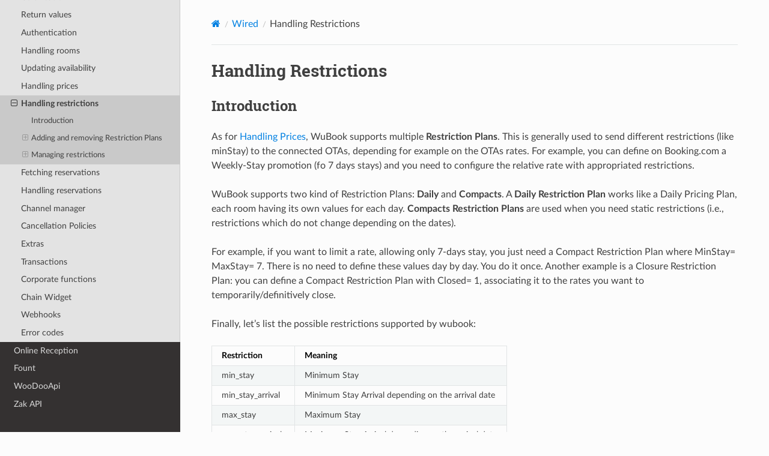

--- FILE ---
content_type: text/html
request_url: https://tdocs.wubook.net/wired/rstrs.html
body_size: 32450
content:
<!DOCTYPE html>
<html class="writer-html5" lang="en" >
<head>
  <meta charset="utf-8" /><meta name="generator" content="Docutils 0.18.1: http://docutils.sourceforge.net/" />
<meta content="Wired API, handling restrictions" name="description" />
<meta content="Wired, xml, api, channel manager, booking engine, restrictions" name="keywords" />

  <meta name="viewport" content="width=device-width, initial-scale=1.0" />
  <title>Handling Restrictions &mdash; WuBook Technical Docs  documentation</title>
      <link rel="stylesheet" href="../_static/pygments.css" type="text/css" />
      <link rel="stylesheet" href="../_static/css/theme.css" type="text/css" />
      <link rel="stylesheet" href="../_static/tabs.css" type="text/css" />
      <link rel="stylesheet" href="../_static/rtd_custom_css.css" type="text/css" />
    <link rel="shortcut icon" href="../_static/favicon.ico"/>
  <!--[if lt IE 9]>
    <script src="../_static/js/html5shiv.min.js"></script>
  <![endif]-->
  
        <script src="../_static/jquery.js"></script>
        <script src="../_static/_sphinx_javascript_frameworks_compat.js"></script>
        <script data-url_root="../" id="documentation_options" src="../_static/documentation_options.js"></script>
        <script src="../_static/doctools.js"></script>
        <script src="../_static/sphinx_highlight.js"></script>
        <script src="../_static/rtd_custom_js.js"></script>
    <script src="../_static/js/theme.js"></script>
    <link rel="index" title="Index" href="../genindex.html" />
    <link rel="search" title="Search" href="../search.html" />
    <link rel="next" title="Fetching reservations" href="fetch.html" />
    <link rel="prev" title="Handling Prices" href="prices.html" /> 
</head>

<body class="wy-body-for-nav"> 
  <div class="wy-grid-for-nav">
    <nav data-toggle="wy-nav-shift" class="wy-nav-side">
      <div class="wy-side-scroll">
        <div class="wy-side-nav-search" >

          
          
          <a href="../index.html">
            
              <img src="../_static/wubook_logo.png" class="logo" alt="Logo"/>
          </a>
<div role="search">
  <form id="rtd-search-form" class="wy-form" action="../search.html" method="get">
    <input type="text" name="q" placeholder="Search docs" aria-label="Search docs" />
    <input type="hidden" name="check_keywords" value="yes" />
    <input type="hidden" name="area" value="default" />
  </form>
</div>
        </div><div class="wy-menu wy-menu-vertical" data-spy="affix" role="navigation" aria-label="Navigation menu">
              <ul class="current">
<li class="toctree-l1 current"><a class="reference internal" href="../wired.html">Wired Api</a><ul class="current">
<li class="toctree-l2"><a class="reference internal" href="onboarding.html">Introduction</a></li>
<li class="toctree-l2"><a class="reference internal" href="policies.html">Anti-abuse policies</a></li>
<li class="toctree-l2"><a class="reference internal" href="certification.html">Certification</a></li>
<li class="toctree-l2"><a class="reference internal" href="return.html">Return values</a></li>
<li class="toctree-l2"><a class="reference internal" href="auth.html">Authentication</a></li>
<li class="toctree-l2"><a class="reference internal" href="rooms.html">Handling rooms</a></li>
<li class="toctree-l2"><a class="reference internal" href="avail.html">Updating availability</a></li>
<li class="toctree-l2"><a class="reference internal" href="prices.html">Handling prices</a></li>
<li class="toctree-l2 current"><a class="current reference internal" href="#">Handling restrictions</a><ul>
<li class="toctree-l3"><a class="reference internal" href="#introduction">Introduction</a></li>
<li class="toctree-l3"><a class="reference internal" href="#adding-and-removing-restriction-plans">Adding and removing Restriction Plans</a><ul>
<li class="toctree-l4"><a class="reference internal" href="#rplan_add_rplan"><code class="docutils literal notranslate"><span class="pre">rplan_add_rplan()</span></code></a></li>
<li class="toctree-l4"><a class="reference internal" href="#rplan_rplans"><code class="docutils literal notranslate"><span class="pre">rplan_rplans()</span></code></a></li>
<li class="toctree-l4"><a class="reference internal" href="#rplan_del_rplan"><code class="docutils literal notranslate"><span class="pre">rplan_del_rplan()</span></code></a></li>
<li class="toctree-l4"><a class="reference internal" href="#rplan_rename_rplan"><code class="docutils literal notranslate"><span class="pre">rplan_rename_rplan()</span></code></a></li>
</ul>
</li>
<li class="toctree-l3"><a class="reference internal" href="#managing-restrictions">Managing restrictions</a><ul>
<li class="toctree-l4"><a class="reference internal" href="#rplan_update_rplan_rules"><code class="docutils literal notranslate"><span class="pre">rplan_update_rplan_rules()</span></code></a></li>
<li class="toctree-l4"><a class="reference internal" href="#rplan_update_rplan_values"><code class="docutils literal notranslate"><span class="pre">rplan_update_rplan_values()</span></code></a></li>
<li class="toctree-l4"><a class="reference internal" href="#rplan_get_rplan_values"><code class="docutils literal notranslate"><span class="pre">rplan_get_rplan_values()</span></code></a></li>
</ul>
</li>
</ul>
</li>
<li class="toctree-l2"><a class="reference internal" href="fetch.html">Fetching reservations</a></li>
<li class="toctree-l2"><a class="reference internal" href="rsrvs.html">Handling reservations</a></li>
<li class="toctree-l2"><a class="reference internal" href="woodoo.html">Channel manager</a></li>
<li class="toctree-l2"><a class="reference internal" href="cpolicies.html">Cancellation Policies</a></li>
<li class="toctree-l2"><a class="reference internal" href="extras.html">Extras</a></li>
<li class="toctree-l2"><a class="reference internal" href="transactions.html">Transactions</a></li>
<li class="toctree-l2"><a class="reference internal" href="corps.html">Corporate functions</a></li>
<li class="toctree-l2"><a class="reference internal" href="chainwidget.html">Chain Widget</a></li>
<li class="toctree-l2"><a class="reference internal" href="webhooks.html">Webhooks</a></li>
<li class="toctree-l2"><a class="reference internal" href="errormessages.html">Error codes</a></li>
</ul>
</li>
<li class="toctree-l1"><a class="reference internal" href="../ord.html">Online Reception</a></li>
<li class="toctree-l1"><a class="reference internal" href="../fount.html">Fount</a></li>
<li class="toctree-l1"><a class="reference internal" href="../woodooapi.html">WooDooApi</a></li>
<li class="toctree-l1"><a class="reference internal" href="../kapi.html">Zak API</a></li>
</ul>

        </div>
      </div>
    </nav>

    <section data-toggle="wy-nav-shift" class="wy-nav-content-wrap"><nav class="wy-nav-top" aria-label="Mobile navigation menu" >
          <i data-toggle="wy-nav-top" class="fa fa-bars"></i>
          <a href="../index.html">WuBook Technical Docs</a>
      </nav>

      <div class="wy-nav-content">
        <div class="rst-content">
          <div role="navigation" aria-label="Page navigation">
  <ul class="wy-breadcrumbs">
      <li><a href="../index.html" class="icon icon-home" aria-label="Home"></a></li>
          <li class="breadcrumb-item"><a href="../wired.html">Wired</a></li>
      <li class="breadcrumb-item active">Handling Restrictions</li>
      <li class="wy-breadcrumbs-aside">
            <a href="../_sources/wired/rstrs.rst.txt" rel="nofollow"> View page source</a>
      </li>
  </ul>
  <hr/>
</div>
          <div role="main" class="document" itemscope="itemscope" itemtype="http://schema.org/Article">
           <div itemprop="articleBody">
             
  <section id="handling-restrictions">
<h1>Handling Restrictions<a class="headerlink" href="#handling-restrictions" title="Permalink to this heading"></a></h1>
<section id="introduction">
<h2>Introduction<a class="headerlink" href="#introduction" title="Permalink to this heading"></a></h2>
<p>As for <a class="reference internal" href="prices.html"><span class="doc">Handling Prices</span></a>, WuBook supports multiple <strong>Restriction Plans</strong>. This is generally
used to send different restrictions (like minStay) to the connected OTAs,
depending for example on the OTAs rates. For example, you can define on
Booking.com a Weekly-Stay promotion (fo 7 days stays) and you need to
configure the relative rate with appropriated restrictions.</p>
<p>WuBook supports two kind of Restriction Plans: <strong>Daily</strong> and <strong>Compacts</strong>.
A <strong>Daily Restriction Plan</strong> works like a Daily Pricing Plan, each room having
its own values for each day. <strong>Compacts Restriction Plans</strong> are used when you
need static restrictions (i.e., restrictions which do not change depending on
the dates).</p>
<p>For example, if you want to limit a rate, allowing only 7-days stay, you
just need a Compact Restriction Plan where MinStay= MaxStay= 7. There is
no need to define these values day by day. You do it once.
Another example is a Closure Restriction Plan: you can define a
Compact Restriction Plan with Closed= 1, associating it to the rates you
want to temporarily/definitively close.</p>
<p>Finally, let’s list the possible restrictions supported by wubook:</p>
<table class="docutils align-default">
<thead>
<tr class="row-odd"><th class="head"><p>Restriction</p></th>
<th class="head"><p>Meaning</p></th>
</tr>
</thead>
<tbody>
<tr class="row-even"><td><p>min_stay</p></td>
<td><p>Minimum Stay</p></td>
</tr>
<tr class="row-odd"><td><p>min_stay_arrival</p></td>
<td><p>Minimum Stay Arrival depending on the arrival date</p></td>
</tr>
<tr class="row-even"><td><p>max_stay</p></td>
<td><p>Maximum Stay</p></td>
</tr>
<tr class="row-odd"><td><p>max_stay_arrival</p></td>
<td><p>Maximum Stay Arrival depending on the arrival date</p></td>
</tr>
<tr class="row-even"><td><p>closed</p></td>
<td><p>To block sales</p></td>
</tr>
<tr class="row-odd"><td><p>closed_departure</p></td>
<td><p>To block sales depending on the departure date</p></td>
</tr>
<tr class="row-even"><td><p>closed_arrival</p></td>
<td><p>To block sales depending on the arrival date</p></td>
</tr>
</tbody>
</table>
<p>By setting the <strong>min_stay</strong>, <strong>min_stay_arrival</strong>, <strong>max_stay</strong>, <strong>max_stay_arrival</strong> restrictions
equal to 0 (zero), you remove the restrictions.
So, when min_stay= 0, each stay will be allowed indipendently by its lenght.</p>
<p>The <strong>closed</strong> and <strong>closed_departure</strong> restrictions are integers: 0 (zero) and 1. If and
when they’re equal to 1, the closure is activated.</p>
</section>
<section id="adding-and-removing-restriction-plans">
<h2>Adding and removing Restriction Plans<a class="headerlink" href="#adding-and-removing-restriction-plans" title="Permalink to this heading"></a></h2>
<p>To manage restriction plans, you have the following functions:</p>
<dl class="py function">
<dt class="sig sig-object py" id="rplan_add_rplan">
<span class="sig-name descname"><span class="pre">rplan_add_rplan</span></span><span class="sig-paren">(</span><em class="sig-param"><span class="n"><span class="pre">token</span></span></em>, <em class="sig-param"><span class="n"><span class="pre">lcode</span></span></em>, <em class="sig-param"><span class="n"><span class="pre">name</span></span></em>, <em class="sig-param"><span class="n"><span class="pre">compact</span></span></em><span class="sig-paren">)</span><a class="headerlink" href="#rplan_add_rplan" title="Permalink to this definition"></a></dt>
<dd></dd></dl>

<dl class="py function">
<dt class="sig sig-object py" id="rplan_rplans">
<span class="sig-name descname"><span class="pre">rplan_rplans</span></span><span class="sig-paren">(</span><em class="sig-param"><span class="n"><span class="pre">token</span></span></em>, <em class="sig-param"><span class="n"><span class="pre">lcode</span></span></em><span class="sig-paren">)</span><a class="headerlink" href="#rplan_rplans" title="Permalink to this definition"></a></dt>
<dd></dd></dl>

<dl class="py function">
<dt class="sig sig-object py" id="rplan_del_rplan">
<span class="sig-name descname"><span class="pre">rplan_del_rplan</span></span><span class="sig-paren">(</span><em class="sig-param"><span class="n"><span class="pre">token</span></span></em>, <em class="sig-param"><span class="n"><span class="pre">lcode</span></span></em>, <em class="sig-param"><span class="n"><span class="pre">rpid</span></span></em><span class="sig-paren">)</span><a class="headerlink" href="#rplan_del_rplan" title="Permalink to this definition"></a></dt>
<dd></dd></dl>

<dl class="py function">
<dt class="sig sig-object py" id="rplan_rename_rplan">
<span class="sig-name descname"><span class="pre">rplan_rename_rplan</span></span><span class="sig-paren">(</span><em class="sig-param"><span class="n"><span class="pre">token</span></span></em>, <em class="sig-param"><span class="n"><span class="pre">lcode</span></span></em>, <em class="sig-param"><span class="n"><span class="pre">rpid</span></span></em>, <em class="sig-param"><span class="n"><span class="pre">name</span></span></em><span class="sig-paren">)</span><a class="headerlink" href="#rplan_rename_rplan" title="Permalink to this definition"></a></dt>
<dd></dd></dl>

<p>The  <strong>rplan_add_rplan()</strong> function is used to add a new Restriction Plan.
If <strong>compact</strong> is 1, the Plan will be Compact. It returns the assigned ID
of the new restriction plan.</p>
<p>The <strong>rplan_rplans()</strong> function returns the existing restriction plans.
The returned value is an Array of KV structures, each one representing
a restriction plan and having the following fields:</p>
<table class="docutils align-default">
<thead>
<tr class="row-odd"><th class="head"><p>Field</p></th>
<th class="head"><p>Meaning</p></th>
</tr>
</thead>
<tbody>
<tr class="row-even"><td><p>id</p></td>
<td><p>The rplan ID</p></td>
</tr>
<tr class="row-odd"><td><p>name</p></td>
<td><p>The rplan Name</p></td>
</tr>
<tr class="row-even"><td><p>rules (optional)</p></td>
<td><p>For compact rplans</p></td>
</tr>
</tbody>
</table>
<p>When an rplan is Compact, the <strong>rules</strong> fields contains its static settings,
check that:</p>
<div class="highlight-python notranslate"><div class="highlight"><pre><span></span><span class="p">{</span>
  <span class="s1">&#39;id&#39;</span><span class="p">:</span> <span class="mi">1200</span><span class="p">,</span>
  <span class="s1">&#39;name&#39;</span><span class="p">:</span> <span class="s1">&#39;Weekly Stay&#39;</span>
  <span class="s1">&#39;rules&#39;</span><span class="p">:</span> <span class="p">{</span><span class="s1">&#39;closed_arrival&#39;</span><span class="p">:</span> <span class="mi">0</span><span class="p">,</span> <span class="s1">&#39;closed&#39;</span><span class="p">:</span> <span class="mi">0</span><span class="p">,</span> <span class="s1">&#39;min_stay&#39;</span><span class="p">:</span> <span class="mi">7</span><span class="p">,</span> <span class="s1">&#39;closed_departure&#39;</span><span class="p">:</span> <span class="mi">0</span><span class="p">,</span> <span class="s1">&#39;max_stay&#39;</span><span class="p">:</span> <span class="mi">0</span><span class="p">,</span> <span class="s1">&#39;min_stay_arrival&#39;</span><span class="p">:</span> <span class="mi">7</span><span class="p">},</span>
<span class="p">},</span>

<span class="p">{</span>
  <span class="s1">&#39;id&#39;</span><span class="p">:</span> <span class="mi">1201</span><span class="p">,</span>
  <span class="s1">&#39;name&#39;</span><span class="p">:</span> <span class="s1">&#39;Closing Plan&#39;</span><span class="p">,</span>
  <span class="s1">&#39;rules&#39;</span><span class="p">:</span> <span class="p">{</span><span class="s1">&#39;closed_arrival&#39;</span><span class="p">:</span> <span class="mi">0</span><span class="p">,</span> <span class="s1">&#39;closed&#39;</span><span class="p">:</span> <span class="mi">1</span><span class="p">,</span> <span class="s1">&#39;min_stay&#39;</span><span class="p">:</span> <span class="mi">0</span><span class="p">,</span> <span class="s1">&#39;closed_departure&#39;</span><span class="p">:</span> <span class="mi">0</span><span class="p">,</span> <span class="s1">&#39;max_stay&#39;</span><span class="p">:</span> <span class="mi">0</span><span class="p">,</span> <span class="s1">&#39;min_stay_arrival&#39;</span><span class="p">:</span> <span class="mi">0</span><span class="p">},</span>
<span class="p">},</span>
</pre></div>
</div>
<p>The <strong>rplan_del_rplan()</strong> and <strong>rplan_rename_rplan()</strong> functions are trivial: an
explanation would be probably excessive and just confusing.</p>
</section>
<section id="managing-restrictions">
<h2>Managing restrictions<a class="headerlink" href="#managing-restrictions" title="Permalink to this heading"></a></h2>
<p>The following functions are used to manage restriction plans:</p>
<dl class="py function">
<dt class="sig sig-object py" id="rplan_update_rplan_rules">
<span class="sig-name descname"><span class="pre">rplan_update_rplan_rules</span></span><span class="sig-paren">(</span><em class="sig-param"><span class="n"><span class="pre">token</span></span></em>, <em class="sig-param"><span class="n"><span class="pre">lcode</span></span></em>, <em class="sig-param"><span class="n"><span class="pre">pid</span></span></em>, <em class="sig-param"><span class="n"><span class="pre">rules</span></span></em><span class="sig-paren">)</span><a class="headerlink" href="#rplan_update_rplan_rules" title="Permalink to this definition"></a></dt>
<dd></dd></dl>

<dl class="py function">
<dt class="sig sig-object py" id="rplan_update_rplan_values">
<span class="sig-name descname"><span class="pre">rplan_update_rplan_values</span></span><span class="sig-paren">(</span><em class="sig-param"><span class="n"><span class="pre">token</span></span></em>, <em class="sig-param"><span class="n"><span class="pre">lcode</span></span></em>, <em class="sig-param"><span class="n"><span class="pre">pid</span></span></em>, <em class="sig-param"><span class="n"><span class="pre">dfrom</span></span></em>, <em class="sig-param"><span class="n"><span class="pre">values</span></span></em><span class="sig-paren">)</span><a class="headerlink" href="#rplan_update_rplan_values" title="Permalink to this definition"></a></dt>
<dd></dd></dl>

<dl class="py function">
<dt class="sig sig-object py" id="rplan_get_rplan_values">
<span class="sig-name descname"><span class="pre">rplan_get_rplan_values</span></span><span class="sig-paren">(</span><em class="sig-param"><span class="n"><span class="pre">token</span></span></em>, <em class="sig-param"><span class="n"><span class="pre">lcode</span></span></em>, <em class="sig-param"><span class="n"><span class="pre">dfrom</span></span></em>, <em class="sig-param"><span class="n"><span class="pre">dto</span></span></em><span class="optional">[</span>, <em class="sig-param"><span class="n"><span class="pre">rpids</span></span></em><span class="optional">]</span><span class="sig-paren">)</span><a class="headerlink" href="#rplan_get_rplan_values" title="Permalink to this definition"></a></dt>
<dd></dd></dl>

<p>The first function, <strong>rplan_update_rplan_rules()</strong>, is used to modify the
restriction settings of a Compact Restriction Plan. The <strong>rules</strong> argument
is a simple KV structure. Notice you need to pass all the supported
restrictions:</p>
<div class="highlight-python notranslate"><div class="highlight"><pre><span></span><span class="s1">&#39;rules&#39;</span><span class="p">:</span> <span class="p">{</span><span class="s1">&#39;closed_arrival&#39;</span><span class="p">:</span> <span class="mi">0</span><span class="p">,</span> <span class="s1">&#39;closed&#39;</span><span class="p">:</span> <span class="mi">1</span><span class="p">,</span> <span class="s1">&#39;min_stay&#39;</span><span class="p">:</span> <span class="mi">0</span><span class="p">,</span> <span class="s1">&#39;closed_departure&#39;</span><span class="p">:</span> <span class="mi">0</span><span class="p">,</span> <span class="s1">&#39;max_stay&#39;</span><span class="p">:</span> <span class="mi">0</span><span class="p">,</span> <span class="s1">&#39;min_stay_arrival&#39;</span><span class="p">:</span> <span class="mi">0</span><span class="p">},</span>
</pre></div>
</div>
<p>The <strong>rplan_get_rplan_values()</strong> values is used to read current values of
your restriction plans (the daily ones, because for compact plans you just
need the <a class="reference internal" href="#rplan_rplans" title="rplan_rplans"><code class="xref py py-func docutils literal notranslate"><span class="pre">rplan_rplans()</span></code></a> call). If you don’t need to read values
of all the restriction plans, you can use the <strong>rpids</strong> argument, which is
an array of Restriction Plan IDs.
Notice that this function consider only non-standard restrictions.
The values relative to the default restriction plan (<strong>rpid</strong> = 0) can be retrieved with the call <a class="reference internal" href="avail.html#fetch_rooms_values" title="fetch_rooms_values"><code class="xref py py-func docutils literal notranslate"><span class="pre">fetch_rooms_values()</span></code></a>.</p>
<p>Finally, let’s analyze the <strong>rplan_update_rplan_values()</strong>, used to manage
a daily restriction plan, updating values for each room and for each date.
Its usage is very very similar to <a class="reference internal" href="prices.html#update_plan_prices" title="update_plan_prices"><code class="xref py py-func docutils literal notranslate"><span class="pre">update_plan_prices()</span></code></a>.
First thing first, you define a starting date using the <strong>dfrom</strong> argument (eu date, 21/12/2021).
Then, the <strong>values</strong> argument is a KV structure, allowing you to update
multiple rooms with a single message:</p>
<div class="highlight-python notranslate"><div class="highlight"><pre><span></span><span class="n">values</span><span class="o">=</span> <span class="p">{</span>
  <span class="s1">&#39;1&#39;</span><span class="p">:</span> <span class="p">[</span> <span class="p">{</span><span class="s1">&#39;min_stay&#39;</span><span class="p">:</span> <span class="mi">3</span><span class="p">},</span> <span class="p">{},</span> <span class="p">{</span><span class="s1">&#39;max_stay&#39;</span><span class="p">:</span> <span class="mi">4</span><span class="p">}],</span>
  <span class="s1">&#39;2&#39;</span><span class="p">:</span> <span class="p">[</span> <span class="p">{</span><span class="s1">&#39;closed&#39;</span><span class="p">:</span> <span class="mi">1</span><span class="p">},</span> <span class="p">{},</span> <span class="p">{</span><span class="s1">&#39;max_stay&#39;</span><span class="p">:</span> <span class="mi">2</span><span class="p">}],</span>
<span class="p">}</span>

<span class="c1"># If dfrom= 21/12/2012, the previous structure means:</span>
<span class="c1">#  Room Id 1:</span>
<span class="c1">#    21/12:  min_stay= 3</span>
<span class="c1">#    22/12:  update nothing</span>
<span class="c1">#    23/12:  max_stay= 4</span>
<span class="c1">#</span>
<span class="c1">#  Room Id 2:</span>
<span class="c1">#    21/12:  close the room!</span>
<span class="c1">#    22/12:  update nothing</span>
<span class="c1">#    23/12:  put a max_stay= 2</span>
</pre></div>
</div>
<p>As you can see:</p>
<blockquote>
<div><ul class="simple">
<li><p>You can pass an empty struct if you don’t want to update a particular day (nothing to update).</p></li>
<li><p>For each day and for each room, you need to pass only the restrictions you want to update.</p></li>
</ul>
</div></blockquote>
<div class="admonition note">
<p class="admonition-title">Note</p>
<p>As for updating prices and availability, try to develop these functions in a smart way,
compacting multiple rooms/ multiple dates update in a single message.</p>
</div>
<p>The following code is an XML example:</p>
<div class="highlight-xml notranslate"><div class="highlight"><pre><span></span><span class="w"> </span><span class="nt">&lt;methodCall&gt;</span>
<span class="w"> </span><span class="nt">&lt;methodName&gt;</span>rplan_update_rplan_values<span class="nt">&lt;/methodName&gt;</span>
<span class="w"> </span><span class="nt">&lt;params&gt;</span>
<span class="w">   </span><span class="nt">&lt;param&gt;</span>
<span class="w">     </span><span class="nt">&lt;value&gt;</span>
<span class="w">       </span><span class="nt">&lt;string&gt;</span>9560776837.2907<span class="nt">&lt;/string&gt;</span>
<span class="w">     </span><span class="nt">&lt;/value&gt;</span>
<span class="w">   </span><span class="nt">&lt;/param&gt;</span>
<span class="w">   </span><span class="nt">&lt;param&gt;</span>
<span class="w">     </span><span class="nt">&lt;value&gt;</span>
<span class="w">       </span><span class="nt">&lt;int&gt;</span>LCODE<span class="nt">&lt;/int&gt;</span>
<span class="w">     </span><span class="nt">&lt;/value&gt;</span>
<span class="w">   </span><span class="nt">&lt;/param&gt;</span>
<span class="w">   </span><span class="nt">&lt;param&gt;</span>
<span class="w">     </span><span class="nt">&lt;value&gt;</span>
<span class="w">       </span><span class="nt">&lt;int&gt;</span>1<span class="nt">&lt;/int&gt;</span>
<span class="w">     </span><span class="nt">&lt;/value&gt;</span>
<span class="w">   </span><span class="nt">&lt;/param&gt;</span>
<span class="w">   </span><span class="nt">&lt;param&gt;</span>
<span class="w">     </span><span class="nt">&lt;value&gt;</span>
<span class="w">       </span><span class="nt">&lt;string&gt;</span>13/12/2016<span class="nt">&lt;/string&gt;</span>
<span class="w">     </span><span class="nt">&lt;/value&gt;</span>
<span class="w">   </span><span class="nt">&lt;/param&gt;</span>
<span class="w">   </span><span class="nt">&lt;param&gt;</span>
<span class="w">     </span><span class="nt">&lt;value&gt;</span>
<span class="w">       </span><span class="nt">&lt;struct&gt;</span>
<span class="w">         </span><span class="nt">&lt;member&gt;</span>
<span class="w">           </span><span class="nt">&lt;name&gt;</span>43<span class="nt">&lt;/name&gt;</span>
<span class="w">           </span><span class="nt">&lt;value&gt;</span>
<span class="w">             </span><span class="nt">&lt;array&gt;</span>
<span class="w">               </span><span class="nt">&lt;data&gt;</span>
<span class="w">                 </span><span class="nt">&lt;value&gt;</span>
<span class="w">                   </span><span class="nt">&lt;struct&gt;</span>
<span class="w">                     </span><span class="nt">&lt;member&gt;</span>
<span class="w">                       </span><span class="nt">&lt;name&gt;</span>min_stay<span class="nt">&lt;/name&gt;</span>
<span class="w">                       </span><span class="nt">&lt;value&gt;</span>
<span class="w">                         </span><span class="nt">&lt;int&gt;</span>19<span class="nt">&lt;/int&gt;</span>
<span class="w">                       </span><span class="nt">&lt;/value&gt;</span>
<span class="w">                     </span><span class="nt">&lt;/member&gt;</span>
<span class="w">                   </span><span class="nt">&lt;/struct&gt;</span>
<span class="w">                 </span><span class="nt">&lt;/value&gt;</span>
<span class="w">                 </span><span class="nt">&lt;value&gt;</span>
<span class="w">                   </span><span class="nt">&lt;struct&gt;</span>
<span class="w">                     </span><span class="nt">&lt;member&gt;</span>
<span class="w">                       </span><span class="nt">&lt;name&gt;</span>max_stay<span class="nt">&lt;/name&gt;</span>
<span class="w">                       </span><span class="nt">&lt;value&gt;</span>
<span class="w">                         </span><span class="nt">&lt;int&gt;</span>3<span class="nt">&lt;/int&gt;</span>
<span class="w">                       </span><span class="nt">&lt;/value&gt;</span>
<span class="w">                     </span><span class="nt">&lt;/member&gt;</span>
<span class="w">                   </span><span class="nt">&lt;/struct&gt;</span>
<span class="w">                 </span><span class="nt">&lt;/value&gt;</span>
<span class="w">               </span><span class="nt">&lt;/data&gt;</span>
<span class="w">             </span><span class="nt">&lt;/array&gt;</span>
<span class="w">           </span><span class="nt">&lt;/value&gt;</span>
<span class="w">         </span><span class="nt">&lt;/member&gt;</span>
<span class="w">       </span><span class="nt">&lt;/struct&gt;</span>
<span class="w">     </span><span class="nt">&lt;/value&gt;</span>
<span class="w">   </span><span class="nt">&lt;/param&gt;</span>
<span class="w"> </span><span class="nt">&lt;/params&gt;</span>
<span class="nt">&lt;/methodCall&gt;</span>
</pre></div>
</div>
</section>
</section>


           </div>
          </div>
          <footer><div class="rst-footer-buttons" role="navigation" aria-label="Footer">
        <a href="prices.html" class="btn btn-neutral float-left" title="Handling Prices" accesskey="p" rel="prev"><span class="fa fa-arrow-circle-left" aria-hidden="true"></span> Previous</a>
        <a href="fetch.html" class="btn btn-neutral float-right" title="Fetching reservations" accesskey="n" rel="next">Next <span class="fa fa-arrow-circle-right" aria-hidden="true"></span></a>
    </div>

  <hr/>

  <div role="contentinfo">
    <p>&#169; Copyright 2020, WuBook.</p>
  </div>

  Built with <a href="https://www.sphinx-doc.org/">Sphinx</a> using a
    <a href="https://github.com/readthedocs/sphinx_rtd_theme">theme</a>
    provided by <a href="https://readthedocs.org">Read the Docs</a>.
   

</footer>
        </div>
      </div>
    </section>
  </div>
  <script>
      jQuery(function () {
          SphinxRtdTheme.Navigation.enable(true);
      });
  </script>
<!--<div style="margin-left:620px">-->
<!--<a style="color:red" href="http://en.wubook.net">WuBook Website</a> -->
<!--<style>-->
<!--.descname {-->
        <!--color: #E69138;-->
        <!--}-->
        <!--div.note {-->
                <!--background-color: #ddffd1;-->
                <!--}-->
                <!--.sphinxsidebarwrapper_zzz {-->
                        <!--border-right: 1px solid #999999;-->
                        <!--}-->
                        <!--h1 {-->
                                <!--font-size: 180% !important;-->
                                <!--color: #db0000 !important;-->
                                <!--font-family: 'Baskerville', 'Georgia', serif;-->
                                <!--}-->
                                <!--h2 {-->
                                        <!--font-size: 160% !important;-->
                                        <!--color: #db0000 !important;-->
                                        <!--font-family: 'Baskerville', 'Georgia', serif;-->
                                        <!--}-->
                                        <!--p {-->
                                                <!--font-size: 110% !important;-->
                                                <!--font-family: 'Baskerville', 'Georgia', serif;-->
                                                <!--color: #3E4349-->
                                                <!--}-->
                                                <!--div.body {-->
                                                        <!--font-size: 110% !important;-->
                                                        <!--font-family: 'Baskerville', 'Georgia', serif;-->
                                                        <!--color: #3E4349-->
                                                        <!--}-->
                                                        <!--</style>-->
<!--</div>-->
<script>
  (function(i,s,o,g,r,a,m){i['GoogleAnalyticsObject']=r;i[r]=i[r]||function(){
    (i[r].q=i[r].q||[]).push(arguments)},i[r].l=1*new Date();a=s.createElement(o),
    m=s.getElementsByTagName(o)[0];a.async=1;a.src=g;m.parentNode.insertBefore(a,m)
    })(window,document,'script','https://www.google-analytics.com/analytics.js','ga');
    ga('create', 'UA-4959530-27', 'auto');
    ga('set', 'anonymizeIp', true);
    ga('send', 'pageview');
</script>
   


</body>
</html>

--- FILE ---
content_type: text/css
request_url: https://tdocs.wubook.net/_static/rtd_custom_css.css
body_size: 1331
content:
.code-tab.tab div[class^='highlight']{
  margin-bottom: 0px;
}
.ui-attached{
  background-color: grey;
}

.rst-content .linenodiv pre, .rst-content div[class^=highlight] pre, .rst-content pre.literal-block{
 background-color: white;
}

.ui.attached:not(.message)+.ui.attached.segment:not(.top){
 padding: 0px !important;
 /*background-color: white;*/
}

.sphinx-tab{
  border-bottom: 1px solid #e1e4e5 !important;
  border-left: 1px solid #e1e4e5 !important;
  border-right: 1px solid #e1e4e5 !important;
  border-radius: 0 !important;
}

.sphinx-tabs .sphinx-menu a.active.item{
  border-color: #d4d4d5 !important;
}

.ui.tabular.menu{
  border-bottom: 1px solid #e1e4e5 !important;
}

.wy-breadcrumbs-aside{
  display: none !important;
}

.wy-nav-content{
  max-width: 100% !important;
}

.rst-content div[class^=highlight], .rst-content pre.literal-block{
  margin: 0px !important;
}

.wy-side-nav-search {
  background-color: #222F3E;
}

.wy-nav-content a, .wy-nav-content a:visited {
  color: #0080E2;
}

.wy-nav-content a:hover{
  color: #6189B0;
}

div[class^=section] > h2 {
  color: #555555;
}

#error-messages .wy-table-responsive table td, .wy-table-responsive table th {
  white-space: normal;
}

.section{
  margin-top: 10px;
}

.highlight pre{
  white-space: pre-wrap !important;
  line-break: anywhere !important;
}


--- FILE ---
content_type: text/plain
request_url: https://www.google-analytics.com/j/collect?v=1&_v=j102&aip=1&a=220389762&t=pageview&_s=1&dl=https%3A%2F%2Ftdocs.wubook.net%2Fwired%2Frstrs.html&ul=en-us%40posix&dt=Handling%20Restrictions%20%E2%80%94%20WuBook%20Technical%20Docs%20documentation&sr=1280x720&vp=1280x720&_u=YEBAAEABAAAAACAAI~&jid=1419715361&gjid=554100209&cid=224993322.1768787903&tid=UA-4959530-27&_gid=1098419778.1768787903&_r=1&_slc=1&z=1035060964
body_size: -451
content:
2,cG-PR97T7NP1T

--- FILE ---
content_type: application/javascript
request_url: https://tdocs.wubook.net/_static/rtd_custom_js.js
body_size: 139
content:
$(document).ready(function(){
  try {
    $('#rtd-search-form').find('input[type=text]').attr('autocomplete', 'off');
  } catch (e) {}
});
